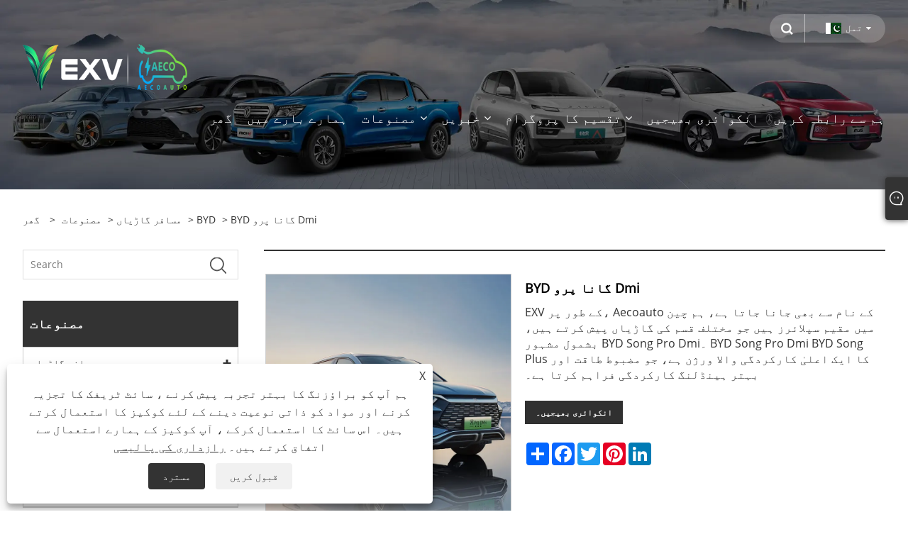

--- FILE ---
content_type: text/html; charset=utf-8
request_url: https://ur.exvehicles.com/byd-song-pro-dmi.html
body_size: 13223
content:

<!DOCTYPE html>
<html xmlns="https://www.w3.org/1999/xhtml" lang="ur">
<head>
    <meta http-equiv="Content-Type" content="text/html; charset=utf-8">
    <meta name="viewport" content="width=device-width, initial-scale=1, minimum-scale=1, maximum-scale=1">
    
<title>چائنا BYD سونگ پرو ڈی ایم آئی سپلائر، مینوفیکچرر - فیکٹری براہ راست قیمت - EXV گاڑیاں</title>
<meta name="keywords" content="BYD گانا پرو Dmi، چین، صنعت کار، سپلائر، فیکٹری، سستا" />
<meta name="description" content="EXV گاڑیاں چین میں تیار کردہ BYD سونگ پرو Dmi پیش کرتی ہے۔ چین میں معروف BYD Song Pro Dmi سپلائرز اور مینوفیکچررز میں سے، ہماری مصنوعات سستی ہیں۔ ہم آپ کو ہماری فیکٹری سے ہماری مصنوعات خریدنے کے منتظر ہیں۔" />
<link rel="shortcut icon" href="/upload/7516/20240326154000714136.ico" type="image/x-icon" />
<!-- Google tag (gtag.js) -->
<script async src="https://www.googletagmanager.com/gtag/js?id=G-0Q6HNWVYT9"></script>
<script>
  window.dataLayer = window.dataLayer || [];
  function gtag(){dataLayer.push(arguments);}
  gtag('js', new Date());

  gtag('config', 'G-0Q6HNWVYT9');
</script>
<link rel="dns-prefetch" href="https://style.trade-cloud.com.cn" />
<link rel="dns-prefetch" href="https://i.trade-cloud.com.cn" />
    <meta name="robots" content="index,follow">
    <meta name="distribution" content="Global" />
    <meta name="googlebot" content="all" />
    <meta property="og:type" content="product" />
    <meta property="og:site_name" content="زیامین ایکواؤٹو ٹکنالوجی کمپنی ، لمیٹڈ">
    <meta property="og:image" content="https://ur.exvehicles.com/upload/7516/byd-song-pro_511727.webp" />
    <meta property="og:url" content="https://ur.exvehicles.com/byd-song-pro-dmi.html" />
    <meta property="og:title" content="BYD گانا پرو Dmi" />
    <meta property="og:description" content="EXV گاڑیاں چین میں تیار کردہ BYD سونگ پرو Dmi پیش کرتی ہے۔ چین میں معروف BYD Song Pro Dmi سپلائرز اور مینوفیکچررز میں سے، ہماری مصنوعات سستی ہیں۔ ہم آپ کو ہماری فیکٹری سے ہماری مصنوعات خریدنے کے منتظر ہیں۔" />
    
    <link href="https://ur.exvehicles.com/byd-song-pro-dmi.html" rel="canonical" />
    <link type="text/css" rel="stylesheet" href="/css/owl.carousel.min.css" />
    <link type="text/css" rel="stylesheet" href="/css/owl.theme.default.min.css" />
    <script type="application/ld+json">[
  {
    "@context": "https://schema.org/",
    "@type": "BreadcrumbList",
    "ItemListElement": [
      {
        "@type": "ListItem",
        "Name": "گھر",
        "Position": 1,
        "Item": "https://ur.exvehicles.com/"
      },
      {
        "@type": "ListItem",
        "Name": "مصنوعات",
        "Position": 2,
        "Item": "https://ur.exvehicles.com/products.html"
      },
      {
        "@type": "ListItem",
        "Name": "مسافر گاڑیاں",
        "Position": 3,
        "Item": "https://ur.exvehicles.com/passenger-vehicles"
      },
      {
        "@type": "ListItem",
        "Name": "BYD",
        "Position": 4,
        "Item": "https://ur.exvehicles.com/byd"
      },
      {
        "@type": "ListItem",
        "Name": "BYD گانا پرو Dmi",
        "Position": 5,
        "Item": "https://ur.exvehicles.com/byd-song-pro-dmi.html"
      }
    ]
  },
  {
    "@context": "http://schema.org",
    "@type": "Product",
    "@id": "https://ur.exvehicles.com/byd-song-pro-dmi.html",
    "Name": "BYD گانا پرو Dmi",
    "Image": [
      "https://ur.exvehicles.com/upload/7516/byd-song-pro_511727.webp"
    ],
    "Description": "EXV گاڑیاں چین میں تیار کردہ BYD سونگ پرو Dmi پیش کرتی ہے۔ چین میں معروف BYD Song Pro Dmi سپلائرز اور مینوفیکچررز میں سے، ہماری مصنوعات سستی ہیں۔ ہم آپ کو ہماری فیکٹری سے ہماری مصنوعات خریدنے کے منتظر ہیں۔",
    "Offers": {
      "@type": "AggregateOffer",
      "OfferCount": 1,
      "PriceCurrency": "USD",
      "LowPrice": 0.0,
      "HighPrice": 0.0,
      "Price": 0.0
    }
  }
]</script>
    <link rel="alternate" hreflang="en"  href="https://www.exvehicles.com/byd-song-pro-dmi.html"/>
<link rel="alternate" hreflang="es"  href="https://es.exvehicles.com/byd-song-pro-dmi.html"/>
<link rel="alternate" hreflang="pt"  href="https://pt.exvehicles.com/byd-song-pro-dmi.html"/>
<link rel="alternate" hreflang="ru"  href="https://ru.exvehicles.com/byd-song-pro-dmi.html"/>
<link rel="alternate" hreflang="fr"  href="https://fr.exvehicles.com/byd-song-pro-dmi.html"/>
<link rel="alternate" hreflang="ja"  href="https://ja.exvehicles.com/byd-song-pro-dmi.html"/>
<link rel="alternate" hreflang="de"  href="https://de.exvehicles.com/byd-song-pro-dmi.html"/>
<link rel="alternate" hreflang="vi"  href="https://vi.exvehicles.com/byd-song-pro-dmi.html"/>
<link rel="alternate" hreflang="it"  href="https://it.exvehicles.com/byd-song-pro-dmi.html"/>
<link rel="alternate" hreflang="nl"  href="https://nl.exvehicles.com/byd-song-pro-dmi.html"/>
<link rel="alternate" hreflang="th"  href="https://th.exvehicles.com/byd-song-pro-dmi.html"/>
<link rel="alternate" hreflang="pl"  href="https://pl.exvehicles.com/byd-song-pro-dmi.html"/>
<link rel="alternate" hreflang="ko"  href="https://ko.exvehicles.com/byd-song-pro-dmi.html"/>
<link rel="alternate" hreflang="sv"  href="https://sv.exvehicles.com/byd-song-pro-dmi.html"/>
<link rel="alternate" hreflang="hu"  href="https://hu.exvehicles.com/byd-song-pro-dmi.html"/>
<link rel="alternate" hreflang="ms"  href="https://ms.exvehicles.com/byd-song-pro-dmi.html"/>
<link rel="alternate" hreflang="bn"  href="https://bn.exvehicles.com/byd-song-pro-dmi.html"/>
<link rel="alternate" hreflang="da"  href="https://da.exvehicles.com/byd-song-pro-dmi.html"/>
<link rel="alternate" hreflang="fi"  href="https://fi.exvehicles.com/byd-song-pro-dmi.html"/>
<link rel="alternate" hreflang="hi"  href="https://hi.exvehicles.com/byd-song-pro-dmi.html"/>
<link rel="alternate" hreflang="tl"  href="https://tl.exvehicles.com/byd-song-pro-dmi.html"/>
<link rel="alternate" hreflang="tr"  href="https://tr.exvehicles.com/byd-song-pro-dmi.html"/>
<link rel="alternate" hreflang="ga"  href="https://ga.exvehicles.com/byd-song-pro-dmi.html"/>
<link rel="alternate" hreflang="ar"  href="https://ar.exvehicles.com/byd-song-pro-dmi.html"/>
<link rel="alternate" hreflang="id"  href="https://id.exvehicles.com/byd-song-pro-dmi.html"/>
<link rel="alternate" hreflang="no"  href="https://no.exvehicles.com/byd-song-pro-dmi.html"/>
<link rel="alternate" hreflang="ur"  href="https://ur.exvehicles.com/byd-song-pro-dmi.html"/>
<link rel="alternate" hreflang="cs"  href="https://cs.exvehicles.com/byd-song-pro-dmi.html"/>
<link rel="alternate" hreflang="el"  href="https://el.exvehicles.com/byd-song-pro-dmi.html"/>
<link rel="alternate" hreflang="uk"  href="https://uk.exvehicles.com/byd-song-pro-dmi.html"/>
<link rel="alternate" hreflang="jv"  href="https://jw.exvehicles.com/byd-song-pro-dmi.html"/>
<link rel="alternate" hreflang="fa"  href="https://fa.exvehicles.com/byd-song-pro-dmi.html"/>
<link rel="alternate" hreflang="ta"  href="https://ta.exvehicles.com/byd-song-pro-dmi.html"/>
<link rel="alternate" hreflang="te"  href="https://te.exvehicles.com/byd-song-pro-dmi.html"/>
<link rel="alternate" hreflang="ne"  href="https://ne.exvehicles.com/byd-song-pro-dmi.html"/>
<link rel="alternate" hreflang="my"  href="https://my.exvehicles.com/byd-song-pro-dmi.html"/>
<link rel="alternate" hreflang="bg"  href="https://bg.exvehicles.com/byd-song-pro-dmi.html"/>
<link rel="alternate" hreflang="lo"  href="https://lo.exvehicles.com/byd-song-pro-dmi.html"/>
<link rel="alternate" hreflang="la"  href="https://la.exvehicles.com/byd-song-pro-dmi.html"/>
<link rel="alternate" hreflang="kk"  href="https://kk.exvehicles.com/byd-song-pro-dmi.html"/>
<link rel="alternate" hreflang="eu"  href="https://eu.exvehicles.com/byd-song-pro-dmi.html"/>
<link rel="alternate" hreflang="az"  href="https://az.exvehicles.com/byd-song-pro-dmi.html"/>
<link rel="alternate" hreflang="sk"  href="https://sk.exvehicles.com/byd-song-pro-dmi.html"/>
<link rel="alternate" hreflang="mk"  href="https://mk.exvehicles.com/byd-song-pro-dmi.html"/>
<link rel="alternate" hreflang="lt"  href="https://lt.exvehicles.com/byd-song-pro-dmi.html"/>
<link rel="alternate" hreflang="et"  href="https://et.exvehicles.com/byd-song-pro-dmi.html"/>
<link rel="alternate" hreflang="ro"  href="https://ro.exvehicles.com/byd-song-pro-dmi.html"/>
<link rel="alternate" hreflang="sl"  href="https://sl.exvehicles.com/byd-song-pro-dmi.html"/>
<link rel="alternate" hreflang="mr"  href="https://mr.exvehicles.com/byd-song-pro-dmi.html"/>
<link rel="alternate" hreflang="sr"  href="https://sr.exvehicles.com/byd-song-pro-dmi.html"/>
<link rel="alternate" hreflang="x-default" href="https://www.exvehicles.com/byd-song-pro-dmi.html"/>

    
<meta name="viewport" content="width=device-width, initial-scale=1, minimum-scale=1, maximum-scale=1">
<link rel="stylesheet" type="text/css" href="https://style.trade-cloud.com.cn/Template/200/default/css/style.css">
<link rel="stylesheet" type="text/css" href="https://style.trade-cloud.com.cn/Template/200/css/mobile.css">
<link rel="stylesheet" type="text/css" href="https://style.trade-cloud.com.cn/Template/200/default/css/im.css">
<link rel="stylesheet" type="text/css" href="https://style.trade-cloud.com.cn/Template/200/fonts/iconfont.css">
<link rel="stylesheet" type="text/css" href="https://style.trade-cloud.com.cn/Template/200/css/links.css">
<link rel="stylesheet" type="text/css" href="https://style.trade-cloud.com.cn/Template/200/css/language.css">

    <link type="text/css" rel="stylesheet" href="https://style.trade-cloud.com.cn/Template/200/default/css/product.css" />
    <link rel="stylesheet" type="text/css" href="https://style.trade-cloud.com.cn/Template/200/default/css/product_mobile.css">
    <link rel="stylesheet" type="text/css" href="/css/poorder.css">
    <link rel="stylesheet" type="text/css" href="/css/jm.css">
    <link href="/css/Z-main.css?t=V1" rel="stylesheet">
    <link href="/css/Z-style.css?t=V1" rel="stylesheet">
    <link href="/css/Z-theme.css?t=V1" rel="stylesheet">
    <script src="https://style.trade-cloud.com.cn/Template/200/js/jquery.min.js"></script>

    <script type="text/javascript" src="https://style.trade-cloud.com.cn/Template/200/js/Z-common1.js"></script>
    <script type="text/javascript" src="https://style.trade-cloud.com.cn/Template/200/js/Z-owl.carousel.js"></script>
    <script type="text/javascript" src="https://style.trade-cloud.com.cn/Template/200/js/cloud-zoom.1.0.3.js"></script>
    <script type="text/javascript" src="/js/book.js?v=0.04"></script>
    <link type="text/css" rel="stylesheet" href="/css/inside.css" />
</head>
<body>
    <div class="container">
        
<!-- web_head start -->
<header class="index_web_head web_head">
    <div class="head_top">
        <div class="layout">
            <div class="head_right">
                <b id="btn-search" class="btn--search"></b>
                <div class="change-language ensemble">
                    <div class="change-language-title medium-title">
                        <div class="language-flag language-flag-ur"><a title="تمل" href="javascript:;"><b class="country-flag"></b><span>تمل</span> </a></div>
                    </div>
                    <div class="change-language-cont sub-content"></div>
                </div>
            </div>
            <ul class="prisna-wp-translate-seo" id="prisna-translator-seo">
                <li class="language-flag language-flag-en"><a title="English" href="https://www.exvehicles.com"><b class="country-flag"></b><span>English</span></a></li><li class="language-flag language-flag-es"><a title="Español" href="//es.exvehicles.com"><b class="country-flag"></b><span>Español</span></a></li><li class="language-flag language-flag-pt"><a title="Português" href="//pt.exvehicles.com"><b class="country-flag"></b><span>Português</span></a></li><li class="language-flag language-flag-ru"><a title="русский" href="//ru.exvehicles.com"><b class="country-flag"></b><span>русский</span></a></li><li class="language-flag language-flag-fr"><a title="Français" href="//fr.exvehicles.com"><b class="country-flag"></b><span>Français</span></a></li><li class="language-flag language-flag-ja"><a title="日本語" href="//ja.exvehicles.com"><b class="country-flag"></b><span>日本語</span></a></li><li class="language-flag language-flag-de"><a title="Deutsch" href="//de.exvehicles.com"><b class="country-flag"></b><span>Deutsch</span></a></li><li class="language-flag language-flag-vi"><a title="tiếng Việt" href="//vi.exvehicles.com"><b class="country-flag"></b><span>tiếng Việt</span></a></li><li class="language-flag language-flag-it"><a title="Italiano" href="//it.exvehicles.com"><b class="country-flag"></b><span>Italiano</span></a></li><li class="language-flag language-flag-nl"><a title="Nederlands" href="//nl.exvehicles.com"><b class="country-flag"></b><span>Nederlands</span></a></li><li class="language-flag language-flag-th"><a title="ภาษาไทย" href="//th.exvehicles.com"><b class="country-flag"></b><span>ภาษาไทย</span></a></li><li class="language-flag language-flag-pl"><a title="Polski" href="//pl.exvehicles.com"><b class="country-flag"></b><span>Polski</span></a></li><li class="language-flag language-flag-ko"><a title="한국어" href="//ko.exvehicles.com"><b class="country-flag"></b><span>한국어</span></a></li><li class="language-flag language-flag-sv"><a title="Svenska" href="//sv.exvehicles.com"><b class="country-flag"></b><span>Svenska</span></a></li><li class="language-flag language-flag-hu"><a title="magyar" href="//hu.exvehicles.com"><b class="country-flag"></b><span>magyar</span></a></li><li class="language-flag language-flag-ms"><a title="Malay" href="//ms.exvehicles.com"><b class="country-flag"></b><span>Malay</span></a></li><li class="language-flag language-flag-bn"><a title="বাংলা ভাষার" href="//bn.exvehicles.com"><b class="country-flag"></b><span>বাংলা ভাষার</span></a></li><li class="language-flag language-flag-da"><a title="Dansk" href="//da.exvehicles.com"><b class="country-flag"></b><span>Dansk</span></a></li><li class="language-flag language-flag-fi"><a title="Suomi" href="//fi.exvehicles.com"><b class="country-flag"></b><span>Suomi</span></a></li><li class="language-flag language-flag-hi"><a title="हिन्दी" href="//hi.exvehicles.com"><b class="country-flag"></b><span>हिन्दी</span></a></li><li class="language-flag language-flag-tl"><a title="Pilipino" href="//tl.exvehicles.com"><b class="country-flag"></b><span>Pilipino</span></a></li><li class="language-flag language-flag-tr"><a title="Türkçe" href="//tr.exvehicles.com"><b class="country-flag"></b><span>Türkçe</span></a></li><li class="language-flag language-flag-ga"><a title="Gaeilge" href="//ga.exvehicles.com"><b class="country-flag"></b><span>Gaeilge</span></a></li><li class="language-flag language-flag-ar"><a title="العربية" href="//ar.exvehicles.com"><b class="country-flag"></b><span>العربية</span></a></li><li class="language-flag language-flag-id"><a title="Indonesia" href="//id.exvehicles.com"><b class="country-flag"></b><span>Indonesia</span></a></li><li class="language-flag language-flag-no"><a title="Norsk‎" href="//no.exvehicles.com"><b class="country-flag"></b><span>Norsk‎</span></a></li><li class="language-flag language-flag-ur"><a title="تمل" href="//ur.exvehicles.com"><b class="country-flag"></b><span>تمل</span></a></li><li class="language-flag language-flag-cs"><a title="český" href="//cs.exvehicles.com"><b class="country-flag"></b><span>český</span></a></li><li class="language-flag language-flag-el"><a title="ελληνικά" href="//el.exvehicles.com"><b class="country-flag"></b><span>ελληνικά</span></a></li><li class="language-flag language-flag-uk"><a title="український" href="//uk.exvehicles.com"><b class="country-flag"></b><span>український</span></a></li><li class="language-flag language-flag-jw"><a title="Javanese" href="//jw.exvehicles.com"><b class="country-flag"></b><span>Javanese</span></a></li><li class="language-flag language-flag-fa"><a title="فارسی" href="//fa.exvehicles.com"><b class="country-flag"></b><span>فارسی</span></a></li><li class="language-flag language-flag-ta"><a title="தமிழ்" href="//ta.exvehicles.com"><b class="country-flag"></b><span>தமிழ்</span></a></li><li class="language-flag language-flag-te"><a title="తెలుగు" href="//te.exvehicles.com"><b class="country-flag"></b><span>తెలుగు</span></a></li><li class="language-flag language-flag-ne"><a title="नेपाली" href="//ne.exvehicles.com"><b class="country-flag"></b><span>नेपाली</span></a></li><li class="language-flag language-flag-my"><a title="Burmese" href="//my.exvehicles.com"><b class="country-flag"></b><span>Burmese</span></a></li><li class="language-flag language-flag-bg"><a title="български" href="//bg.exvehicles.com"><b class="country-flag"></b><span>български</span></a></li><li class="language-flag language-flag-lo"><a title="ລາວ" href="//lo.exvehicles.com"><b class="country-flag"></b><span>ລາວ</span></a></li><li class="language-flag language-flag-la"><a title="Latine" href="//la.exvehicles.com"><b class="country-flag"></b><span>Latine</span></a></li><li class="language-flag language-flag-kk"><a title="Қазақша" href="//kk.exvehicles.com"><b class="country-flag"></b><span>Қазақша</span></a></li><li class="language-flag language-flag-eu"><a title="Euskal" href="//eu.exvehicles.com"><b class="country-flag"></b><span>Euskal</span></a></li><li class="language-flag language-flag-az"><a title="Azərbaycan" href="//az.exvehicles.com"><b class="country-flag"></b><span>Azərbaycan</span></a></li><li class="language-flag language-flag-sk"><a title="Slovenský jazyk" href="//sk.exvehicles.com"><b class="country-flag"></b><span>Slovenský jazyk</span></a></li><li class="language-flag language-flag-mk"><a title="Македонски" href="//mk.exvehicles.com"><b class="country-flag"></b><span>Македонски</span></a></li><li class="language-flag language-flag-lt"><a title="Lietuvos" href="//lt.exvehicles.com"><b class="country-flag"></b><span>Lietuvos</span></a></li><li class="language-flag language-flag-et"><a title="Eesti Keel" href="//et.exvehicles.com"><b class="country-flag"></b><span>Eesti Keel</span></a></li><li class="language-flag language-flag-ro"><a title="Română" href="//ro.exvehicles.com"><b class="country-flag"></b><span>Română</span></a></li><li class="language-flag language-flag-sl"><a title="Slovenski" href="//sl.exvehicles.com"><b class="country-flag"></b><span>Slovenski</span></a></li><li class="language-flag language-flag-mr"><a title="मराठी" href="//mr.exvehicles.com"><b class="country-flag"></b><span>मराठी</span></a></li><li class="language-flag language-flag-sr"><a title="Srpski језик" href="//sr.exvehicles.com"><b class="country-flag"></b><span>Srpski језик</span></a></li>
            </ul>
        </div>
    </div>

    <nav class="nav_wrap">
        <div class="layout">
            <h1 class="logo">
                <a href="/"><img src="/upload/7516/20240416152054568894.png" alt="زیامین ایکواؤٹو ٹکنالوجی کمپنی ، لمیٹڈ"></a>
            </h1>
            <ul class="head_nav">
                <li><a href="/" title="گھر"><em>گھر</em></a></li><li><a href="/about.html" title="ہمارے بارے میں"><em>ہمارے بارے میں</em></a></li><li><a href="/products.html" title="مصنوعات"><em>مصنوعات</em></a><ul><li><a title="مسافر گاڑیاں" href="/passenger-vehicles"><em>مسافر گاڑیاں</em></a><ul><li><a title="آڈی" href="/audi"><em>آڈی</em></a></li><li><a title="BYD" href="/byd"><em>BYD</em></a></li><li><a title="مرسڈیز بینز" href="/mercedes-benz"><em>مرسڈیز بینز</em></a></li><li><a title="BMW" href="/bmw"><em>BMW</em></a></li><li><a title="ہونڈا۔" href="/honda"><em>ہونڈا۔</em></a></li><li><a title="بہترین" href="/bestune"><em>بہترین</em></a></li><li><a title="بائیک موٹر" href="/baic-motor"><em>بائیک موٹر</em></a></li><li><a title="ٹویوٹا" href="/toyota"><em>ٹویوٹا</em></a></li><li><a title="نیٹ" href="/neta"><em>نیٹ</em></a></li><li><a title="Xiaomi" href="/xiaomi"><em>Xiaomi</em></a></li><li><a title="لی آٹو" href="/li-auto"><em>لی آٹو</em></a></li><li><a title="چیری" href="/chery"><em>چیری</em></a></li><li><a title="exeed" href="/exeed"><em>exeed</em></a></li><li><a title="ڈونگ فینگ گاڑی" href="/dongfeng-vehicle"><em>ڈونگ فینگ گاڑی</em></a></li><li><a title="زیکور" href="/zeekr"><em>زیکور</em></a></li></ul></li><li><a title="کمرشل گاڑیاں" href="/commercial-vehicles"><em>کمرشل گاڑیاں</em></a><ul><li><a title="ڈونگ فینگ" href="/dongfeng"><em>ڈونگ فینگ</em></a></li><li><a title="پھر" href="/dayun"><em>پھر</em></a></li><li><a title="بھاری ٹرک" href="/heavy-truck"><em>بھاری ٹرک</em></a></li></ul></li><li><a title="چارجر" href="/charger"><em>چارجر</em></a><ul><li><a title="چارجنگ اسٹیشن مینجمنٹ سسٹم" href="/charging-station-management-system"><em>چارجنگ اسٹیشن مینجمنٹ سسٹم</em></a></li><li><a title="ہوم ای وی چارجر" href="/home-ev-charger"><em>ہوم ای وی چارجر</em></a></li><li><a title="کمرشل ای وی چارجر" href="/commercial-ev-charger"><em>کمرشل ای وی چارجر</em></a></li><li><a title="ڈی سی فاسٹ چارجر" href="/dc-fast-charger"><em>ڈی سی فاسٹ چارجر</em></a></li></ul></li><li><a title="آٹوموبائل ایکسپورٹ" href="/automobile-export"><em>آٹوموبائل ایکسپورٹ</em></a></li><li><a title="استعمال شدہ کاریں/گاڑیاں" href="/used-cars-vehicles"><em>استعمال شدہ کاریں/گاڑیاں</em></a><ul><li><a title="استعمال شدہ پاسر کاریں" href="/used-passerger-cars"><em>استعمال شدہ پاسر کاریں</em></a></li><li><a title="تجارتی گاڑیاں استعمال کی گئیں" href="/used-commercial-vehicles"><em>تجارتی گاڑیاں استعمال کی گئیں</em></a></li></ul></li></ul></li><li><a href="/news.html" title="خبریں"><em>خبریں</em></a><ul><li><a title="کمپنی کی خبریں" href="/news-145.html"><em>کمپنی کی خبریں</em></a></li><li><a title="انڈسٹری نیوز" href="/news-146.html"><em>انڈسٹری نیوز</em></a></li><li><a title="عمومی سوالات" href="/news-147.html"><em>عمومی سوالات</em></a></li></ul></li><li><a href="/download.html" title="تقسیم کا پروگرام"><em>تقسیم کا پروگرام</em></a><ul><li><a title="تعاون کی شرائط" href="/download-145.html"><em>تعاون کی شرائط</em></a></li><li><a title="AECOAUTO (پارٹ ٹائم) کے ساتھ پیسہ کمائیں" href="/download-146.html"><em>AECOAUTO (پارٹ ٹائم) کے ساتھ پیسہ کمائیں</em></a></li><li><a title="خریداری کا عمل" href="/download-147.html"><em>خریداری کا عمل</em></a></li><li><a title="استعمال شدہ کاروں کی خریداری" href="/download-199.html"><em>استعمال شدہ کاروں کی خریداری</em></a></li></ul></li><li><a href="/message.html" title="انکوائری بھیجیں"><em>انکوائری بھیجیں</em></a></li><li><a href="/contact.html" title="ہم سے رابطہ کریں"><em>ہم سے رابطہ کریں</em></a></li>
            </ul>
        </div>
    </nav>
</header>
<!--// web_head end -->

        <div class="banner page-banner" id="body">
            <div class="page-bannertxt">
                
            </div>
            <img src="/upload/7516/20240302093056457575.webp" alt="مصنوعات" />
        </div>

        <div class="block">
            <div class="layout">
                <div class="layout-mobile">
                    <div class="position">
                        <span><a class="home" href="/"> <i class="icon-home">گھر</i></a></span>
                        <span>></span>
                        <a href="/products.html">مصنوعات</a>  > <a href="/passenger-vehicles">مسافر گاڑیاں</a> > <a href="/byd">BYD</a> > BYD گانا پرو Dmi
                    </div>
                    <div class="product-left">
                        <form class="left-search" action="/products.html" method="get">
                            <input class="search-t" name="search" placeholder="Search" required />
                            <input class="search-b" type="submit" value="">
                        </form>
                        <div class="product-nav">
                            <div class="lefttitle">مصنوعات</div>
                            <ul>
                                <li><a href="/passenger-vehicles">مسافر گاڑیاں</a><span></span><ul><li><a href="/audi">آڈی</a></li><li><a href="/byd">BYD</a></li><li><a href="/mercedes-benz">مرسڈیز بینز</a></li><li><a href="/bmw">BMW</a></li><li><a href="/honda">ہونڈا۔</a></li><li><a href="/bestune">بہترین</a></li><li><a href="/baic-motor">بائیک موٹر</a></li><li><a href="/toyota">ٹویوٹا</a></li><li><a href="/neta">نیٹ</a></li><li><a href="/xiaomi">Xiaomi</a></li><li><a href="/li-auto">لی آٹو</a></li><li><a href="/chery">چیری</a></li><li><a href="/exeed">exeed</a></li><li><a href="/dongfeng-vehicle">ڈونگ فینگ گاڑی</a></li><li><a href="/zeekr">زیکور</a></li></ul></li><li><a href="/commercial-vehicles">کمرشل گاڑیاں</a><span></span><ul><li><a href="/dongfeng">ڈونگ فینگ</a></li><li><a href="/dayun">پھر</a></li><li><a href="/heavy-truck">بھاری ٹرک</a></li></ul></li><li><a href="/charger">چارجر</a><span></span><ul><li><a href="/charging-station-management-system">چارجنگ اسٹیشن مینجمنٹ سسٹم</a></li><li><a href="/home-ev-charger">ہوم ای وی چارجر</a></li><li><a href="/commercial-ev-charger">کمرشل ای وی چارجر</a></li><li><a href="/dc-fast-charger">ڈی سی فاسٹ چارجر</a></li></ul></li><li><a href="/automobile-export">آٹوموبائل ایکسپورٹ</a></li><li><a href="/used-cars-vehicles">استعمال شدہ کاریں/گاڑیاں</a><span></span><ul><li><a href="/used-passerger-cars">استعمال شدہ پاسر کاریں</a></li><li><a href="/used-commercial-vehicles">تجارتی گاڑیاں استعمال کی گئیں</a></li></ul></li>
                            </ul>
                        </div>
                        
<div class="product-list">
    <div class="lefttitle">نئی مصنوعات</div>
    <ul>
        <li><a href="/-byd-song-lev-2025-model-662kmsuperior-intelligent-driving-edition.html" title="BYD سونگ LEV 2025 ماڈل 662KMSUPERIOR INTELLAGED ڈرائیونگ ایڈیشن"><img src="/upload/7516/-byd-song-lev-2025-model-662kmsuperior-intelligent-driving-edition-940694.webp" alt="BYD سونگ LEV 2025 ماڈل 662KMSUPERIOR INTELLAGED ڈرائیونگ ایڈیشن" title="BYD سونگ LEV 2025 ماڈل 662KMSUPERIOR INTELLAGED ڈرائیونگ ایڈیشن" ><span>BYD سونگ LEV 2025 ماڈل 662KMSUPERIOR INTELLAGED ڈرائیونگ ایڈیشن</span></a></li><li><a href="/fangchengbao-leopard-5-2023-cloud.html" title="Fangchengbao چیتے 5 2023 بادل"><img src="/upload/7516/fangchengbao-leopard-5-2023-cloud-29166.webp" alt="Fangchengbao چیتے 5 2023 بادل" title="Fangchengbao چیتے 5 2023 بادل" ><span>Fangchengbao چیتے 5 2023 بادل</span></a></li><li><a href="/toyota-bz4x.html" title="ٹویوٹا بی زیڈ 4 ایکس"><img src="/upload/7516/toyota-bz4x_190412.webp" alt="ٹویوٹا بی زیڈ 4 ایکس" title="ٹویوٹا بی زیڈ 4 ایکس" ><span>ٹویوٹا بی زیڈ 4 ایکس</span></a></li><li><a href="/honda-hr-v.html" title="ہونڈا HR-V"><img src="/upload/7516/honda-hr-v_225159.webp" alt="ہونڈا HR-V" title="ہونڈا HR-V" ><span>ہونڈا HR-V</span></a></li>
        <li><a class="btn" href="/products.html"><span>تمام نئی مصنوعات</span></a></li>
    </ul>
</div>

                    </div>
                    <style type="text/css"></style>
                    <div class="product-right">
                        <div class="shown_products_a">
                            <div class="shown_products_a_left" style="border: none;">
                                <section>



                                    <section class="product-intro"  style="">
                                        <div class="product-view">
                                            <div class="product-image">
                                                <a class="cloud-zoom" id="zoom1" data-zoom="adjustX:0, adjustY:0" href="/upload/7516/byd-song-pro_511727.webp" title="BYD گانا پرو Dmi" ><img src="/upload/7516/byd-song-pro_511727.webp" itemprop="image" title="BYD گانا پرو Dmi" alt="BYD گانا پرو Dmi" style="width: 100%" /></a>
                                            </div>
                                            <div class="image-additional">
                                                <ul>
                                                    
                                                </ul>
                                            </div>
                                        </div>
                                        <script>nico_cloud_zoom();</script>
                                    </section>

                                    





                                </section>  
                            </div>
                            <div class="shown_products_a_right">
                                <h1>BYD گانا پرو Dmi</h1>
                                
                                
                                <p>EXV کے طور پر، Aecoauto کے نام سے بھی جانا جاتا ہے، ہم چین میں مقیم سپلائرز ہیں جو مختلف قسم کی گاڑیاں پیش کرتے ہیں، بشمول مشہور BYD Song Pro Dmi۔ BYD Song Pro Dmi BYD Song Plus کا ایک اعلیٰ کارکردگی والا ورژن ہے، جو مضبوط طاقت اور بہتر ہینڈلنگ کارکردگی فراہم کرتا ہے۔</p><h4><a href="#send">انکوائری بھیجیں۔</a></h4>
                                

                                <div class="Ylink">
                                    <ul>
                                        
                                    </ul>
                                </div>
                                <div style="height: 20px; overflow: hidden; float: left; width: 100%;"></div>
                                <div class="a2a_kit a2a_kit_size_32 a2a_default_style">
                                    <a class="a2a_dd" href="https://www.addtoany.com/share"></a>
                                    <a class="a2a_button_facebook"></a>
                                    <a class="a2a_button_twitter"></a>
                                    <a class="a2a_button_pinterest"></a>
                                    <a class="a2a_button_linkedin"></a>
                                </div>
                                <script async src="https://static.addtoany.com/menu/page.js"></script>
                            </div>
                        </div>
                        <div class="shown_products_b">
                            <div class="shown_products_b_a">
                                <div class="op">
                                    <div class="descr">مصنوعات کی وضاحت</div>
                                </div>
                                <div class="opt">
                                    <div id="Descrip">
                                        <p>EXV، جسے Aecoauto کے نام سے بھی جانا جاتا ہے، چین میں مقیم ایک سپلائر کے طور پر کام کرتا ہے، جس میں معروف BYD Song Pro Dmi سمیت متعدد گاڑیاں پیش کی جاتی ہیں۔</p>
<h4 style="text-align:center;">بھڑک اٹھنا تیل سے کم ہے۔</h4>
<p style="text-align:center;">گانا پرو DM-i گلوری ایڈیشن</p>
<p style="text-align:center;">
	<img src="https://i.trade-cloud.com.cn/upload/7516/image/20240326/10001-02_686725.webp" alt="" /> 
</p>
<h4 style="text-align:center;">سپربلینڈ پرو</h4>
<h4 style="text-align:center;">
	<img src="https://i.trade-cloud.com.cn/upload/7516/image/20240326/10001-04_362848.webp" alt="" />تیز</h4>
<p style="text-align:center;">7.9 سیکنڈ میں 100 کلومیٹر</p>
<p style="text-align:center;">
	<img src="https://i.trade-cloud.com.cn/upload/7516/image/20240326/10001-06_571870.webp" alt="" /> 
</p>
<h4 style="text-align:center;">صوبہ</h4>
<p style="text-align:center;">NEDC4.4 l خلل انگیز ایندھن کی کھپت (WLTC 5.3 L)</p>
<p style="text-align:center;">زندگی کی آزادی کو بڑھانے کے لیے 1,090 کلومیٹر کی جامع ڈرائیونگ رینج</p>
<p style="text-align:center;">
	<img src="https://i.trade-cloud.com.cn/upload/7516/image/20240326/10001-08_496791.webp" alt="" /> 
</p>
<h4 style="text-align:center;">خاموشی</h4>
<p style="text-align:center;">نجی لگژری NVH پرسکون جگہ ڈبل ساؤنڈ پروف گلاس ڈرائیو لائبریری لیول خاموش</p>
<p style="text-align:center;">
	<img src="https://i.trade-cloud.com.cn/upload/7516/image/20240326/10001-10_159526.webp" alt="" /> 
</p>
<h4 style="text-align:center;">جھگڑا</h4>
<p style="text-align:center;">EHS الیکٹرک ہائبرڈ سسٹم خالص ٹرام کے ریشمی تجربے کے لامحدود قریب ہے۔</p>
<p style="text-align:center;">
	<img src="https://i.trade-cloud.com.cn/upload/7516/image/20240326/10001-12_352692.webp" alt="" /> 
</p>
<p style="text-align:center;">
	<br />
</p>
<h4 style="text-align:center;">سبز</h4>
<p style="text-align:center;">خریداری ٹیکس کی چھوٹ سبز ہوسکتی ہے۔</p>
<p style="text-align:center;">تیل اور بجلی کے ساتھ ماحول دوست</p>
<p style="text-align:center;">
	<img src="https://i.trade-cloud.com.cn/upload/7516/image/20240326/10001-14_578716.webp" alt="" /> 
</p>
<h4 style="text-align:center;">ڈریگن کا سامنے والا چہرہ</h4>
<p style="text-align:center;">حد کو توڑ دو اور ڈریگن کی روح ایک لمحے میں بیدار ہو گئی۔</p>
<p style="text-align:center;">
	<img src="https://i.trade-cloud.com.cn/upload/7516/image/20240326/10001-16_970735.webp" alt="" /> 
</p>
<p style="text-align:center;">
	<br />
</p>
<h4 style="text-align:center;">پیچھے سے چوڑا جسم</h4>
<p style="text-align:center;">دنیا شاندار ہے اور پہاڑ اور سمندر ہیں۔</p>
<div class="byd">
	<ul>
		<li>
			<div style="text-align:center;">
				<img src="https://i.trade-cloud.com.cn/upload/7516/image/20240326/1_993773.webp" alt="" /> 
			</div>
			<h4 style="text-align:center;">15.6 انچ انکولی روٹری ہوور پیڈ</h4>
		</li>
		<li>
			<div style="text-align:center;">
				<img src="https://i.trade-cloud.com.cn/upload/7516/image/20240326/2_139202.webp" alt="" /> 
			</div>
			<h4 style="text-align:center;">ڈاٹ میٹرکس ٹیل لائٹس کے ذریعے</h4>
		</li>
		<li>
			<div style="text-align:center;">
				<img src="https://i.trade-cloud.com.cn/upload/7516/image/20240326/3_731447.webp" alt="" /> 
			</div>
			<h4 style="text-align:center;">19 انچ کے ڈبل پانچ بلیڈ کھیلوں کے پہیے</h4>
		</li>
		<li>
			<div style="text-align:center;">
				<img src="https://i.trade-cloud.com.cn/upload/7516/image/20240326/4_630578.webp" alt="" /> 
			</div>
			<h4 style="text-align:center;">ڈریگن کی آنکھیں ایل ای ڈی ہیڈلائٹس</h4>
		</li>
	</ul>
</div>
<h4 style="text-align:center;">برداشت پرو</h4>
<p style="text-align:center;">
	<img src="https://i.trade-cloud.com.cn/upload/7516/image/20240326/10001-18_810431.webp" alt="" /> 
</p>
<h4 style="text-align:center;">زندگی کے ایک چھوٹے مگر خوبصورت دائرے کا احاطہ کرنا</h4>
<p style="text-align:center;">71 کلومیٹر کا اضافہ کریں۔</p>
<div class="byd">
	<ul>
		<li>
			<div style="text-align:center;">
				<img src="https://i.trade-cloud.com.cn/upload/7516/image/20240326/5_846148.webp" alt="" /> 
			</div>
			<h4 style="text-align:center;">DC فاسٹ چارج کے ساتھ 71 کلومیٹر</h4>
		</li>
		<li>
			<div style="text-align:center;">
				<img src="https://i.trade-cloud.com.cn/upload/7516/image/20240326/6_312346.webp" alt="" /> 
			</div>
			<h4 style="text-align:center;">خالص الیکٹرک کمفرٹ زون سے ڈھکا ہوا ہے۔</h4>
		</li>
	</ul>
</div>
<h4 style="text-align:center;">داخلہ پرو</h4>
<p style="text-align:center;">
	<img src="https://i.trade-cloud.com.cn/upload/7516/image/20240326/10001-20_618117.webp" alt="" /> 
</p>
<h4 style="text-align:center;">سامنے کی قطار</h4>
<p style="text-align:center;">واٹر رائم اسکرین آئتاکار ایئر آؤٹ لیٹ ہولو آؤٹ ڈور پینل ہینڈریل</p>
<p style="text-align:center;">
	<img src="https://i.trade-cloud.com.cn/upload/7516/image/20240326/10001-22_123799.webp" alt="" /> 
</p>
<p>
	<br />
</p>
<h4 style="text-align:center;">پیچھے صف</h4>
<p style="text-align:center;">پچھلی سیٹ کا زاویہ 98-118 ڈگری سایڈست ہے۔</p>
<p style="text-align:center;">
	<img src="https://i.trade-cloud.com.cn/upload/7516/image/20240326/10001-24_327413.webp" alt="" /> 
</p>
<p>
	<br />
</p>
<h4 style="text-align:center;">اسمارٹ اسپیس</h4>
<p style="text-align:center;">پچھلی سیٹ کا پچھلا حصہ 4:6 تقسیم اور نیچے گرنے کی حمایت کرتا ہے، سب نیچے گرتے ہیں اور ٹرنک مکمل طور پر چپٹا ہے، اور یہ مجموعہ متعدد حالات کی ضروریات کو پورا کرنے کے لیے لچکدار ہے۔</p>
<p style="text-align:center;">
	<img src="https://i.trade-cloud.com.cn/upload/7516/image/20240326/10001-26_118581.webp" alt="" /> 
</p>
<p>
	<br />
</p>
<h4 style="text-align:center;">VTOL موبائل پاور اسٹیشن</h4>
<p style="text-align:center;">ریچارج ایبل اور ڈسچارج دو طرفہ گاڑی کے نظام سے لیس ہے۔</p>
<p style="text-align:center;">
	<img src="https://i.trade-cloud.com.cn/upload/7516/image/20240326/10001-28_831723.webp" alt="" /> 
</p>
<p>
	<br />
</p>
<h4 style="text-align:center;">اسمارٹ کاک پٹ</h4>
<p style="text-align:center;">DiLink 4.0 انٹیلجنٹ نیٹ ورک سسٹم DiPilot Intelligent Driver Assistance انٹیلیجنٹ میوزک کاک پٹ مین/مسافر سیٹ وینٹیلیشن اور ہیٹنگ ہے</p>
<p style="text-align:center;">
	<img src="https://i.trade-cloud.com.cn/upload/7516/image/20240326/10001-30_4905.webp" alt="" /> 
</p>
<h4 style="text-align:center;">فکری حسی تعامل</h4>
<p style="text-align:center;">ذہین مسلسل آواز کا آلہ نیویگیشن لنکیج مکمل منظر ڈیجیٹل کلید ذہین پاور آن اور پاور آف 3D پینورامک امیج</p>
<p>
	<br />
</p>
<p>
	<br />
</p><div class="productsTags"> ہاٹ ٹیگز: BYD گانا پرو Dmi، چین، صنعت کار، سپلائر، فیکٹری، سستا</div>
                                    </div>
                                </div>
                            </div>
                            <div class="shown_products_b_a" style="">
                                <div class="op">
                                    <div class="descr">پروڈکٹ ٹیگ</div>
                                </div>
                                <div class="opt" id="proabout">
                                    <h3><a href="/products/gasoline-mpv.html" title="پٹرول ایم پی وی">پٹرول ایم پی وی</a></h3><h3><a href="/products/electric-mpv.html" title="الیکٹرک ایم پی وی">الیکٹرک ایم پی وی</a></h3><h3><a href="/products/hybrid-mpv.html" title="ہائبرڈ MPV">ہائبرڈ MPV</a></h3><h3><a href="/products/plug-in-hybrid-mpv.html" title="ہائبرڈ MPV پلگ ان کریں۔">ہائبرڈ MPV پلگ ان کریں۔</a></h3><h3><a href="/products/extender-mpv.html" title="ایکسٹینڈر MPV">ایکسٹینڈر MPV</a></h3><h3><a href="/products/extend-range-mpv.html" title="MPV کی حد میں توسیع کریں۔">MPV کی حد میں توسیع کریں۔</a></h3><h3><a href="/products/ev-mpv.html" title="ای وی ایم پی وی">ای وی ایم پی وی</a></h3><h3><a href="/products/petrol-mpv.html" title="پٹرول ایم پی وی">پٹرول ایم پی وی</a></h3><h3><a href="/products/diesel-mpv.html" title="ڈیزل ایم پی وی">ڈیزل ایم پی وی</a></h3><h3><a href="/products/pure-electric-mpv.html" title="خالص الیکٹرک ایم پی وی">خالص الیکٹرک ایم پی وی</a></h3>
                                </div>
                            </div>
                            <div class="shown_products_b_a">
                                <div class="op" style="">
                                    <div class="descr">متعلقہ زمرہ</div>
                                </div>
                                <div class="opt" style="">
                                    <h3><a href="/audi" title="آڈی">آڈی</a></h3><h3><a href="/byd" title="BYD">BYD</a></h3><h3><a href="/mercedes-benz" title="مرسڈیز بینز">مرسڈیز بینز</a></h3><h3><a href="/bmw" title="BMW">BMW</a></h3><h3><a href="/honda" title="ہونڈا۔">ہونڈا۔</a></h3><h3><a href="/bestune" title="بہترین">بہترین</a></h3><h3><a href="/baic-motor" title="بائیک موٹر">بائیک موٹر</a></h3><h3><a href="/toyota" title="ٹویوٹا">ٹویوٹا</a></h3><h3><a href="/neta" title="نیٹ">نیٹ</a></h3><h3><a href="/xiaomi" title="Xiaomi">Xiaomi</a></h3><h3><a href="/li-auto" title="لی آٹو">لی آٹو</a></h3><h3><a href="/chery" title="چیری">چیری</a></h3><h3><a href="/exeed" title="exeed">exeed</a></h3><h3><a href="/dongfeng-vehicle" title="ڈونگ فینگ گاڑی">ڈونگ فینگ گاڑی</a></h3><h3><a href="/zeekr" title="زیکور">زیکور</a></h3>
                                </div>
                                <div id="send" class="opt">
                                    <div class="op">
                                      <div class="descr">انکوائری بھیجیں۔</div>
                                    </div>
                                    <div class="opt_pt">
                                        براہ کرم نیچے دیے گئے فارم میں بلا جھجھک اپنی انکوائری دیں۔ ہم آپ کو 24 گھنٹوں میں جواب دیں گے۔
                                    </div>
                                    <div id="form1">
                                        <div class="plane-body">
                                            <input name="category" id="category" value="72" type="hidden">
                                            <input name="dir" value="after-sale-support" type="hidden">
                                            <div class="form-group" id="form-group-6">
                                                <input class="form-control" id="title" name="subject" required placeholder="مضمون*" value="BYD گانا پرو Dmi" maxlength="150" type="text">
                                            </div>
                                            <div class="form-group" id="form-group-6">
                                                <input class="form-control" id="Company" name="company" maxlength="150" required placeholder="کمپنی" type="text">
                                            </div>
                                            <div class="form-group" id="form-group-6">
                                                <input class="form-control" id="Email" name="Email" maxlength="100" required placeholder="ای میل*" type="email">
                                            </div>
                                            <div class="form-group" id="form-group-11">
                                                <input class="form-control" id="name" maxlength="45" name="name" required placeholder="نام*" type="text">
                                            </div>
                                            <div class="form-group" id="form-group-12">
                                                <input class="form-control" id="tel" maxlength="45" name="tel" required placeholder="ٹیلی فون / واٹس ایپ" type="text">
                                            </div>
                                            <div class="form-group" id="form-group-14">
                                                <textarea class="form-control" name="content" id="content" placeholder="مواد*"></textarea>
                                            </div>
                                            <div class="form-group col-l-1" style="position: relative; display:none;">
                                                <input class="form-control" type="text" id="code" name="code" value="1" maxlength="5" placeholder="*" />
                                                <img src="/VerifyCodeImg.aspx" id="codeimg" alt="Click Refresh verification code" title="Click Refresh verification code" onclick="ReGetVerifyCode('codeimg')" style="position: absolute; right: 0; top: 50%; margin: 0; transform: translate(-50%, -50%);" />
                                            </div>
                                            <div class="form-group" id="form-group-4">
                                                <input name="action" value="addmesy" type="hidden">
                                                <input value="جمع کرائیں" name="cmdOk" class="btn btn-submit" onclick="validate11()" type="submit">
                                            </div>
                                        </div>
                                        <style>
                                            input::placeholder{
                                                color: #787878;
                                            }
                                        </style>
                                        <script>
                                            
                                            function validate11() {
                                                var strName, strTitle, strCompany, strTel, strEmail, strContent, strYzm;
                                                strName = $("#name").val();
                                                strTitle = $("#title").val();
                                                strCompany = $("#Company").val();
                                                strTel = $("#tel").val();
                                                strEmail = $("#Email").val();
                                                strContent = $("#content").val();
                                                strYzm = $("#code").val();

                                                if (strTitle == "") {
                                                    if (true) {
                                                        $("#title").focus();
                                                        return false;
                                                    }
                                                }
                                                if (strCompany == "") {
                                                    if (false) {
                                                        $("#Company").focus();
                                                        return false;
                                                    }
                                                }
                                                if (strEmail == "") {
                                                    if (true) {
                                                        $("#Email").focus();
                                                        return false;
                                                    }
                                                } else {
                                                    var myreg = /^[\w!#$%&'*+/=?^_`{|}~-]+(?:\.[\w!#$%&'*+/=?^_`{|}~-]+)*@(?:[\w](?:[\w-]*[\w])?\.)+[\w](?:[\w-]*[\w])?/;
                                                    if (!myreg.test(strEmail)) {
                                                        $("#Email").focus();
                                                        return false;
                                                    }
                                                }
                                                if (strName == "") {
                                                    if (true) {
                                                        $("#name").focus();
                                                        return false;
                                                    }
                                                }
                                                if (strTel == "") {
                                                    if (false) {
                                                        $("#tel").focus();
                                                        return false;
                                                    }
                                                }

                                                if (strContent == "") {
                                                    if (true) {
                                                        $("#content").focus();
                                                        return false;
                                                    }
                                                }

                                                if (strYzm == "") {
                                                    $("#code").focus();
                                                    return false;
                                                }

                                                SendBook_New(2412, strName, strTitle, strCompany, strTel, strEmail, strContent, strYzm);
                                            }
                                        </script>
                                    </div>
                                </div>
                            </div>

                            <div class="shown_products_b_a" style="">
                                <div class="op">
                                    <div class="descr">متعلقہ مصنوعات</div>
                                </div>
                                <div class="opt" id="AboutPro">
                                    <h3><a href="/byd-dolphin.html" class="proli1" title="ڈولفن ورلڈ"><img src="/upload/7516/byd-dolphin_104762.webp" alt="ڈولفن ورلڈ" title="ڈولفن ورلڈ" onerror="this.src='https://i.trade-cloud.com.cn/images/noimage.gif'" /></a><a href="/byd-dolphin.html" class="proli2" title="ڈولفن ورلڈ">ڈولفن ورلڈ</a></h3><h3><a href="/byd-seagull.html" class="proli1" title="BYD سیگل"><img src="/upload/7516/byd-seagull_445476.webp" alt="BYD سیگل" title="BYD سیگل" onerror="this.src='https://i.trade-cloud.com.cn/images/noimage.gif'" /></a><a href="/byd-seagull.html" class="proli2" title="BYD سیگل">BYD سیگل</a></h3><h3><a href="/byd-seal.html" class="proli1" title="سیل ورلڈ"><img src="/upload/7516/byd-seal_621815.webp" alt="سیل ورلڈ" title="سیل ورلڈ" onerror="this.src='https://i.trade-cloud.com.cn/images/noimage.gif'" /></a><a href="/byd-seal.html" class="proli2" title="سیل ورلڈ">سیل ورلڈ</a></h3><h3><a href="/byd-song-l.html" class="proli1" title="BYD گانا L"><img src="/upload/7516/byd-song-l_716926.webp" alt="BYD گانا L" title="BYD گانا L" onerror="this.src='https://i.trade-cloud.com.cn/images/noimage.gif'" /></a><a href="/byd-song-l.html" class="proli2" title="BYD گانا L">BYD گانا L</a></h3><h3><a href="/byd-song-max-dmi.html" class="proli1" title="BYD گانا میکس DMI"><img src="/upload/7516/byd-song-max_559835.webp" alt="BYD گانا میکس DMI" title="BYD گانا میکس DMI" onerror="this.src='https://i.trade-cloud.com.cn/images/noimage.gif'" /></a><a href="/byd-song-max-dmi.html" class="proli2" title="BYD گانا میکس DMI">BYD گانا میکس DMI</a></h3><h3><a href="/byd-tang-ev.html" class="proli1" title="Tang EV کی پیشکش کریں۔"><img src="/upload/7516/byd-tang_863977.webp" alt="Tang EV کی پیشکش کریں۔" title="Tang EV کی پیشکش کریں۔" onerror="this.src='https://i.trade-cloud.com.cn/images/noimage.gif'" /></a><a href="/byd-tang-ev.html" class="proli2" title="Tang EV کی پیشکش کریں۔">Tang EV کی پیشکش کریں۔</a></h3>
                                </div>
                            </div>


                        </div>
                    </div>
                    <div style="clear: both;"></div>
                </div>
            </div>
        </div>

        <script type="text/javascript">
            $(".block .product-left .product-nav ul span").each(function () {
                $(this).click(function () {
                    if ($(this).siblings("ul").css("display") == "none") {
                        $(this).css("background-image", "url(https://i.trade-cloud.com.cn/NewImages/images/product_02.png)");
                        $(this).siblings("ul").slideDown(500);

                    } else {
                        $(this).css("background-image", "url(https://i.trade-cloud.com.cn/NewImages/images/product_01.png)");
                        $(this).siblings("ul").slideUp(500);
                    }
                })
            });
            $(".block .product-left .product-list h3").click(function () {
                if ($(this).siblings("ul").css("display") == "none") {
                    $(this).siblings("ul").slideDown(500);
                } else {
                    $(this).siblings("ul").slideUp(500);
                }
            });
			$(".lefttitle").click(function(){
		$(".product-list").toggleClass("bnu");
		});
	
        </script>



        
<!-- web_footer start -->
<footer class="web_footer">
    <div class="foot_items">
        <div class="layout">
            <div class="foot_item wow fadeInLeftA" data-wow-delay=".3s">
                <h2 class="title">
                    ہمارے بارے میں</h2>
                <div class="foot_item_bd">
                    <ul class="foot_txt_list">
                        
                    </ul>
                </div>
            </div>

            <div class="foot_item wow fadeInLeftA" data-wow-delay=".4s">
                <h2 class="title">
                    مصنوعات</h2>
                <div class="foot_item_bd">
                    <ul class="foot_txt_list">
                        <li><a title="مسافر گاڑیاں" href="/passenger-vehicles">مسافر گاڑیاں</a></li><li><a title="کمرشل گاڑیاں" href="/commercial-vehicles">کمرشل گاڑیاں</a></li><li><a title="چارجر" href="/charger">چارجر</a></li><li><a title="آٹوموبائل ایکسپورٹ" href="/automobile-export">آٹوموبائل ایکسپورٹ</a></li><li><a title="استعمال شدہ کاریں/گاڑیاں" href="/used-cars-vehicles">استعمال شدہ کاریں/گاڑیاں</a></li>
                    </ul>
                </div>
            </div>

            <div class="foot_item wow fadeInLeftA" data-wow-delay=".1s">
                <h2 class="title">
                    ہم سے رابطہ کریں</h2>
                <div class="foot_item_bd">
                    <ul class="foot_txt_list">
                        <li><a href="tel:+8613600933547 +8618950108064 ">ٹیلی فون: +8613600933547 +8618950108064 </a></li><li><a href="/message.html">ای میل: <span class="__cf_email__" data-cfemail="442d2a222b042521272b2531302b6a272b29">[email&#160;protected]</span></a></li><li><a>پتہ: نمبر 611 سشوئی آرڈی ، زیامین سٹی ، چین</a></li>
                    </ul>
                </div>
            </div>
            <div class="foot_item wow fadeInLeftA" data-wow-delay=".2s">
                <h2 class="title">
                    <img src="/upload/7516/20240416152054568894.png" alt="زیامین ایکواؤٹو ٹکنالوجی کمپنی ، لمیٹڈ" title="زیامین ایکواؤٹو ٹکنالوجی کمپنی ، لمیٹڈ"></h2>
                <div class="foot_item_bd">
                    <div class="foot_sns">
                        <ul>
                            <li><a href="https://www.facebook.com/people/Xiamen-Aecoauto-Technology-Co-LTD/100074773362749/" target="_blank" rel="nofollow" class="facebook" title="Facebook"><span class="iconfont icon-Facebook"></span></a></li><li><a href="https://api.whatsapp.com/send?phone=8618950108064&text=Hello" target="_blank" rel="nofollow" class="Whatsapp" title="Whatsapp"><span class="iconfont icon-whatsapp"></span></a></li>
                        </ul>
                    </div>
                </div>
            </div>
        </div>

    </div>
    <div class="foot_bar wow fadeInUpA" data-wow-delay=".1s">
        <div class="layout">
            <div class="copyright">
                کاپی رائٹ © 2024 زیامین ایکواؤٹو ٹکنالوجی کمپنی ، لمیٹڈ تمام حقوق محفوظ ہیں۔</br>ویب سائٹ تکنیکی مدد:<a href="http://www.qztywl.com/" >تیانیو نیٹ ورک</a>جیک لن:+86-15559188336
            </div>
            <div class="links">
                <ul>
                    <li><a href="/links.html">Links</a></li>
                    <li><a href="/sitemap.html">Sitemap</a></li>
                    <li><a href="/rss.xml">RSS</a></li>
                    <li><a href="/sitemap.xml">XML</a></li>
                    <li><a href="/privacy-policy.html" rel="nofollow" target="_blank">رازداری کی پالیسی</a></li>
                    
                </ul>
            </div>
        </div>
    </div>
</footer>
<style>
.block .classes>h1 {
    font-size: 30px;
}
.block .classes .class-info p {
    text-align: left!important;
}
.block .classes .class-content img {
    width: 100%;
}
.index_promote:nth-child(2){display: none;}
.byd  {
    overflow: hidden;
}
.opt img{width:100%;}
.byd ul li {
    width: 47.33%;
    float: left;
    margin: 1%;
    text-align: center;
}
.opt table{
width:100%;
border-collapse: collapse;
}
.opt table td{
padding:5px;
}
.opt h4 {
    font-size: 18px;
    line-height: 2;
    margin-bottom: 15px;
}
.right_a {
    width: 50%;
    padding-left: 5%;
    padding-top: 5%;
    background: #303030;
    color: #fff;
}
.left_b {
    width: 50%;
    background: #303030;
    padding-left: 5%;
    padding-top: 5%;
    color: #fff;
}
.left_a img {
    width: 100%;
}
.right_b {
    width: 50%;
    background: #000;
}
.a1 {
    display: flex;
}
.left_a {
    width: 50%;
    position: relative;
    background: #000;
}
.right_a{width:50%;}
.left_b{width:50%;}
.right_b{width:50%;}
.a2 {
    display: flex;
}
.right_a ul{display: flex;}
.right_a ul li {
    flex: 1;
    text-align: center;
}
.left_b ul{display: flex;}
.left_b ul li {
    flex: 1;
    text-align: center;
}
@media(max-width: 991px){
.a1 {
    display: contents;
}
.left_a {
    width: 100%;
}
.right_a {
    width: 100%;
}
.a2 {
    display: contents;
}
.left_b {
    width: 100%;
}
.right_b {
    width: 100%;
}
.right_b {
    width: 100%;
    margin-top: 40px;
}
.slider_banner, .index_promote, .index_company_intr {
    margin-bottom: 0;
}
.index_ad, .index_promote, .index_product, .index_company_intr, .index_gallery {
    padding: 50px 0 0px 0;
}
}
</style><script data-cfasync="false" src="/cdn-cgi/scripts/5c5dd728/cloudflare-static/email-decode.min.js"></script><script id="test" type="text/javascript"></script><script type="text/javascript">document.getElementById("test").src="//www.exvehicles.com/IPCount/stat.aspx?ID=7516";</script><style>
.fa {
    display: inline-block;
    font: normal normal normal 14px/1 FontAwesome;
    font-size: inherit;
    text-rendering: auto;
    -webkit-font-smoothing: antialiased;
    -moz-osx-font-smoothing: grayscale;
}
.fa-plus:before {
    content: "\f067";
}
.fa-minus:before {
    content: "\f068";
}
.faq{
    display: block;
    margin-top: 60px;
    margin-bottom: 110px;
}
.faq-secShow{
    display: block;
    margin-top: 50px;
}
.faq-sec{
    display: block;
    margin-top: 22px;
    background-color: #f2f4f5;
}
.faq-sec:nth-of-type(1){
    animation-delay: .2s;
}
.faq-sec:nth-of-type(2){
    animation-delay: .4s;
}
.faq-sec:nth-of-type(3){
    animation-delay: .6s;
}
.faq-sec:nth-of-type(4){
    animation-delay: .8s;
}
.faq-sec:nth-of-type(5){
    animation-delay:1s;
}
.faq-sec:nth-of-type(6){
    animation-delay:1.2s;
}
.faq-sec:nth-of-type(7){
    animation-delay:1.4s;
}
.faq-sec-q{
    display: block;
    width: 100%;
}
.faq-q-td1{
    display: inline-block;
    vertical-align:middle;
    font-family: pfM;
    color: #333;
    line-height: 76px;
    box-sizing: border-box;
    width:8%;
    font-size: 22px;
    text-align: center;
}
.faq-q-td1.active{
    background-image:-webkit-linear-gradient(72deg,#00a0ec,#7ab71e);
    -webkit-background-clip:text;
    -webkit-text-fill-color:transparent;
}
.faq-q-td2 {
    display: inline-block;
    vertical-align: middle;
    font-family: pfM;
    color: #333;
    line-height: 2;
    box-sizing: border-box;
    font-size: 18px;
    width: 82%;
    word-break: break-word;
}
.faq-q-td3 {
    display: inline-block;
    vertical-align: middle;
    font-family: pfM;
    color: #333;
    height: 76px;
    box-sizing: border-box;
    font-size: 20px;
    /* width: 10%; */
    position: relative;
}
.faq-jia{
    position: absolute;
    top: 50%;
    left: 50%;
    transform: translate(-50%,-50%);
    width: 34px;
    height: 34px;
    border-radius: 100%;
    display: flex;
    align-items: center;
    justify-content: center;
    font-size:18px;
    color: #fff;
    background: linear-gradient(68deg,#00a0ec,#7ab71e);
    background: -webkit-linear-gradient(68deg,#00a0ec,#7ab71e);
    background: -moz-linear-gradient(68deg,#00a0ec,#7ab71e);
}
.faq-sec-a{
    width: 100%;
    padding-bottom:20px;
    display:none;
}
.faq-a-td1{
    display: inline-block;
    vertical-align:top;
    font-family: pfM;
    color: #333;
    box-sizing: border-box;
    width:8%;
    font-size: 22px;
    text-align: center;
    line-height: 180%;
 }
.faq-a-td1.active{
    background-image:-webkit-linear-gradient(72deg,#00a0ec,#7ab71e);
    -webkit-background-clip:text;
    -webkit-text-fill-color:transparent;
}
.faq-a-td2{
    display: inline-block;
    vertical-align: top;
    width:82%;
    font-family: pfM;
    font-size: 16px;
    color: #666;
    line-height: 220%;
    word-break: break-word;
}
</style><script language="Javascript">
document.oncontextmenu=new Function("event.returnValue=false");document.onselectstart=new Function("event.returnValue=false");
</script>
<!--// web_footer end -->

    </div>
    


<link href="/OnlineService/11/css/im.css" rel="stylesheet" />
<div class="im">
    <style>
        img {
            border: none;
            max-width: 100%;
        }
    </style>
    <label class="im-l" for="select"><i class="iconfont icon-xiaoxi21"></i></label>
    <input type="checkbox" id="select">
    <div class="box">
        <ul>
          <li><a class="ri_Email" href="/message.html" title="info@aecoauto.com" target="_blank"><img style="width:25px;" src="/OnlineService/11/images/e-mail.webp" alt="E-mail" /><span>info</span></a></li><li><a class="ri_WhatsApp" href="https://api.whatsapp.com/send?phone=8618950108064&text=Hello" title="8618950108064" target="_blank"><img style="width:25px;" src="/OnlineService/11/images/whatsapp.webp" alt="Whatsapp" /><span>WhatsApp (Vice President)</span></a></li><li><a class="ri_WhatsApp" href="https://api.whatsapp.com/send?phone=8613600933547&text=Hello" title="8613600933547" target="_blank"><img style="width:25px;" src="/OnlineService/11/images/whatsapp.webp" alt="Whatsapp" /><span>WhatsApp (CEO)</span></a></li> 
            <li style="padding:5px"><img src="/upload/7516/20240326154144266678.png" alt="QR" /></li>
        </ul>
    </div>
</div>




<div class="web-search">
    <b id="btn-search-close" class="btn--search-close"></b>
    <div style="width: 100%">
        <div class="head-search">
            <form class="" action="/products.html">
                <input class="search-ipt" name="search" placeholder="ٹائپ کرنا شروع کریں ...">
                <input class="search-btn" type="button">
                <span class="search-attr">تلاش کرنے کے لئے انٹر کو دبائیں یا بند ہونے کے لئے ESC</span>
            </form>
        </div>
    </div>
</div>
<script src="https://style.trade-cloud.com.cn/Template/200/js/common.js"></script>
<script type="text/javascript">
    $(function () {
        $(".privacy-close").click(function () {
            $("#privacy-prompt").css("display", "none");
        });
    });
</script>
<div class="privacy-prompt" id="privacy-prompt">
    <div class="privacy-close">X</div>
    <div class="text">
        ہم آپ کو براؤزنگ کا بہتر تجربہ پیش کرنے ، سائٹ ٹریفک کا تجزیہ کرنے اور مواد کو ذاتی نوعیت دینے کے لئے کوکیز کا استعمال کرتے ہیں۔ اس سائٹ کا استعمال کرکے ، آپ کوکیز کے ہمارے استعمال سے اتفاق کرتے ہیں۔
        <a href="/privacy-policy.html" rel='nofollow' target="_blank">رازداری کی پالیسی</a>
    </div>
    <div class="agree-btns">
        <a class="agree-btn" onclick="myFunction()" id="reject-btn" href="javascript:;">مسترد
        </a>
        <a class="agree-btn" onclick="closeclick()" style="margin-left: 15px;" id="agree-btn" href="javascript:;">قبول کریں
        </a>
    </div>
</div>
<link href="/css/privacy.css" rel="stylesheet" type="text/css" />
<script src="/js/privacy.js"></script>

<script defer src="https://static.cloudflareinsights.com/beacon.min.js/vcd15cbe7772f49c399c6a5babf22c1241717689176015" integrity="sha512-ZpsOmlRQV6y907TI0dKBHq9Md29nnaEIPlkf84rnaERnq6zvWvPUqr2ft8M1aS28oN72PdrCzSjY4U6VaAw1EQ==" data-cf-beacon='{"version":"2024.11.0","token":"f4e15a3e5b5146958aa90eb5f6894154","r":1,"server_timing":{"name":{"cfCacheStatus":true,"cfEdge":true,"cfExtPri":true,"cfL4":true,"cfOrigin":true,"cfSpeedBrain":true},"location_startswith":null}}' crossorigin="anonymous"></script>
</body>
</html>
